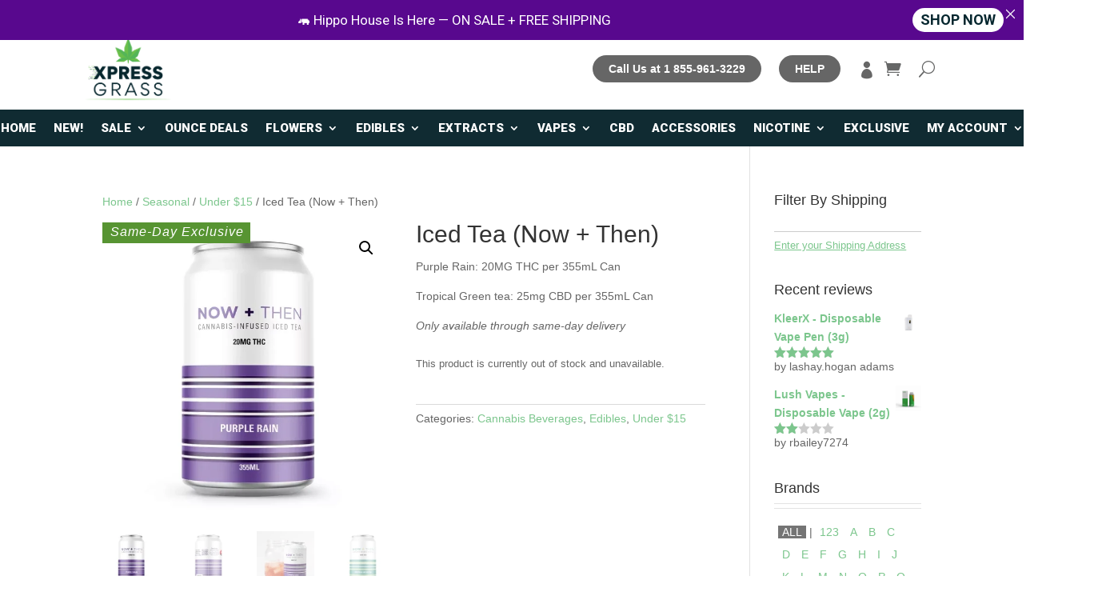

--- FILE ---
content_type: text/css
request_url: https://xpressgrass.com/app/plugins/fpm3-dose-calculator/css/fpm3-dose-calculator.css?ver=1.0.0
body_size: 337
content:
.dose-calculator-form {
    max-width: 800px;
}

.dcf-row {
    border-bottom: solid 1px #ccc;
    display: grid;
    grid-template-columns: 1fr 1fr;
    gap: 30px;
    align-items: center;
    padding: 30px 15px;
}

@media (max-width: 600px) {
    .dcf-row {
        grid-template-columns: 1fr;
    }
}

.dcf-row input[type="text"],
.dcf-row input[type="number"], 
.dcf-row select, 
.dcf-row textarea {
    padding: 10px;
    border: 1px solid #ccc;
    border-radius: 4px;
    width: calc(100% - 20px);
}

.dcf-row select {
    width: 100%;
}

.dcf-row label {
    font-weight: 600;
    margin: 0px;
}

.dcf-row p {
    margin: 0px;
}

.dcf-row .value {
    font-weight: 600;
    color: #f60;
}

.dcf-title-row {
    border-bottom: solid 1px #ccc;
    text-align: center;
}

--- FILE ---
content_type: text/css
request_url: https://xpressgrass.com/app/themes/xpg/style.css?ver=4.24.0
body_size: 198
content:
/*
 Theme Name:     XPG Divi child
 Theme URI:      https://www.elegantthemes.com/gallery/divi/
 Description:    XpressGrass Divi Child Theme
 Author:         Elegant Themes
 Author URI:     https://www.elegantthemes.com
 Template:       Divi
 Version:        1.0.0
*/
 
 
/* =Theme customization starts here
------------------------------------------------------- */



--- FILE ---
content_type: text/css
request_url: https://xpressgrass.com/app/uploads/et//global/et-divi-customizer-global.min.css?ver=1768840003
body_size: 745
content:
.container-mobile{display:none!important}.woocommerce-Tabs-panel h2{display:none!important}.woocommerce-demo-store .demo_store{background-color:#58078e}green{color:green}.et_pb_toggle_open .et_pb_toggle_title:before{display:block!important;content:"e04f"}@media screen and (max-width:479px){.et_pb_post h2{font-size:25px!important}}#left-area{position:relative;z-index:0}.page-id-42140 ul.products.columns-4{display:flex;flex-wrap:wrap}.woocommerce span.onsale{background-color:#79F02C!important;color:#000000!important}.woocommerce ul.products li.product .onsale,.woocommerce-page ul.products li.product .onsale{font-size:16px;padding-top:3px!important;padding-bottom:3px!important;visibility:hidden}.price ins{color:#570B90!important}.woocommerce ul.products li.product .price,.woocommerce-page ul.products li.product .price,.woocommerce ul.products li.product .price del,.woocommerce-page ul.products li.product .price del{color:#570B90!important}.woocommerce-cart .cart-collaterals .cart_totals table small{color:#000!important}:root{--wp--preset--color--primary:#63b346;--wp--preset--color--secondary:#52b25655}.stream-comment-content{align-self:center;color:var(--stream-comment-color);display:flex;flex-direction:column}.woocommerce #respond input#submit,.woocommerce-page #respond input#submit,.woocommerce #content input.button,.woocommerce-page #content input.button,.woocommerce-message,.woocommerce-error,.woocommerce-info{background-color:#7cc68d!important;color:#fff}.woocommerce-message a,.woocommerce-error a,.woocommerce-info a{color:#fff!important;text-decoration:underline!important}.sale-products ul.products{display:grid!important;grid-template-columns:repeat(3,1fr)!important;gap:30px;margin:0 0 1em;padding:0;list-style:none outside;clear:both}.et-waypoint:not(.et_pb_counters){opacity:1!important}

--- FILE ---
content_type: text/css
request_url: https://xpressgrass.com/app/plugins/my-inventory-pool/public/site/css/inventory-pool.css?ver=0.6.81
body_size: 1195
content:
.ip-loading-wipe {
    content: "";
    position: absolute;
    top: 0;
    left: 0;
    width: 100%;
    height: 100%;
    background: white;
    opacity: .7;
    z-index:9999;
    cursor: progress;
    display: none;
}

/**
 Address Form CSS
 */
.ip-address-form select {
    padding-left: 15px;
    padding-right: 15px;
    border-radius: 3px;
    font-size: 14px;
}

.ip-address-form label {
    display: inline !important;
}

.ip-shipping-method-selector-container label{
    display: inline !important;
}

.ip-address-form .form-row {
    margin:0.25em;
}

.ip-address-form input[type=text] {
    width: 100%;
}

.ip-address-form select {
    width: 100%;
}

.ip-address-fields-container-wrapper {
    text-align:left
}

.ip-address-fields-container [name="calc_shipping_country"]{
    height: 3em;
    margin-bottom: 0.5em;
}

.ip-address-fields-container [name="calc_shipping_state"]{
    height: 3em;
    margin-bottom: 0.5em;
}

.ip-shipping-method-selector-container-wrapper {
    text-align:left;
}

.ip-shipping-method-selector-container-wrapper > div:first-of-type {
    margin:15px 0 25px 0;
    font-size: 1em;
}
.ip-shipping-method-selector-container-wrapper li {
    margin:10px 0;
}

.ip-shipping-method-selector-container-wrapper h6  {
    display: none;
}

#ip-shipping-filters {
    clear:both;
}

#ip-shipping-filters .ip-shipping-method-selector-container {
    margin-top: 15px;
}

.ip-formatted-address {
    font-size: medium;
}

#ip-shipping-filters .ip-formatted-address {
    border-color: #ccc;
    border-style: solid;
    border-width: 1px 0 0px 0;
    margin-top: 20px;
    padding:5px 0;
    font-size: small;
}

.ip-formatted-address address {
    display: inline;
    font-weight: bold;
    font-style: normal;
}

a[data-prompt-change-shipping], a[data-prompt-change-address] {
    font-style: normal;
    text-decoration: underline;
}

.hidden{
    display: none !important;
}

.ip-shipping-method-selector-container ul{
    list-style: none;
    padding: 0;
}

.ip-shipping-method-selector-container li{
    display:flex !important;
    align-items:center !important;
}

.ip-shipping-method-selector-container label {
    margin-top: 0 !important;
    margin-bottom: 0 !important;
}
.ip-shipping-method-selector-container input {
    margin-top: 0 !important;
    margin-bottom: 0 !important;
    margin-right: 0.5em !important;
}
.ip-no-products-found{
    max-width: 600px;
    margin:auto;

}
.ip-no-products-found p{
    text-align:center !important;
}

.change-shipping-link{
    text-decoration: underline !important;
    cursor: pointer !important;
    font-size:unset !important;
}
.split-shipping-cart-notice{
    display:flex;
    width:100%;
    background:#eee;
    justify-content:center;
    padding:1em;
    margin-top: 1em;
}
ul.woocommerce-shipping-methods{
    font-size: initial !important;
}
.ip-cart-package-details-items-ul{
    margin-top:0;
    list-style: none;
    padding-left:0;
    padding:0;
    line-height: 1em;
    font-size: small;
}
/* The switch - the box around the slider */
.ip-switch {
    position: relative;
    display: inline-block;
    width: 60px;
    height: 34px;
    transform: scale(0.5);
}

/* Hide default HTML checkbox */
.ip-switch input {
    opacity: 0;
    width: 0;
    height: 0;
}

/* The slider */
.ip-slider {
    position: absolute;
    cursor: pointer;
    top: 0;
    left: 0;
    right: 0;
    bottom: 0;
    background-color: #ccc;
    -webkit-transition: .4s;
    transition: .4s;
}

.ip-slider:before {
    position: absolute;
    content: "";
    height: 26px;
    width: 26px;
    left: 4px;
    bottom: 4px;
    background-color: white;
    -webkit-transition: .4s;
    transition: .4s;
}

input:checked + .ip-slider {
    background-color: #2196F3;
}

input:focus + .ip-slider {
    box-shadow: 0 0 1px #2196F3;
}

input:checked + .ip-slider:before {
    -webkit-transform: translateX(26px);
    -ms-transform: translateX(26px);
    transform: translateX(26px);
}

/* Rounded sliders */
.ip-slider.round {
    border-radius: 34px;
}

.ip-slider.round:before {
    border-radius: 50%;
}


--- FILE ---
content_type: text/plain
request_url: https://www.google-analytics.com/j/collect?v=1&_v=j102&a=882339306&t=pageview&_s=1&dl=https%3A%2F%2Fxpressgrass.com%2Fproduct-page%2Ficed-tea-now-then%2F&ul=en-us%40posix&dt=Buy%20Iced%20Tea%20(Now%20%2B%20Then)%20%7C%20Best%20Deals%20in%20Canada%20%7C%20XpressGrass&sr=1280x720&vp=1280x720&_u=YEBAAEABAAAAACAAI~&jid=1876400481&gjid=928458200&cid=719995263.1768934918&tid=UA-167327396-1&_gid=1800670828.1768934918&_r=1&_slc=1&gtm=45He61g1h2n81KMM7VDWv844832333za200zd844832333&gcd=13l3l3l3l1l1&dma=0&tag_exp=102015666~103116026~103200004~104527906~104528500~104684208~104684211~105391253~115938466~115938469~117041587&z=769919847
body_size: -450
content:
2,cG-XFT43DQ678

--- FILE ---
content_type: application/javascript
request_url: https://xpressgrass.com/app/plugins/my-inventory-pool/public/site/js/location-selector.js?ver=0.6.81
body_size: 1142
content:
/**
 * @var jQuery
 * @var Swal
 */

jQuery(window).ready(function() {
    const $ = jQuery;
    const getShippingMethodsHtml = function() {
        return $.get(inventory_pool.ajaxUrl,{
            action:'ip_shipping_methods_fragment'
        })
    }

    const saveShippingMethod = function(form) {
        console.log($(form).serialize())
        return $.ajax({
            type: 'POST',
            url: inventory_pool.ajaxUrl,
            data: $(form).serialize(),
        });
    }

    const saveAddress = function(form) {
        return $.ajax({
            type: 'POST',
            url: inventory_pool.ajaxUrl,
            data: $(form).serialize(),
        });
    }

    const swal = Swal.mixin({
        allowOutsideClick: true,
        focusConfirm: true,
        allowEscapeKey:true,
        reverseButtons: true,
        showLoaderOnConfirm: true,
        backdrop: true,
        customClass: {
            confirmButton: 'btn btn-primary',
        }
    })

    const promptChangingAddress = ()=> {
        Swal.showLoading()
        return swal.fire({
            template: '#ip-swal-template-address-form',
            preConfirm()  {
                const form = $(Swal.getHtmlContainer()).find('form')
                if ( typeof form === 'undefined' ) {
                    throw new Error('Unable to find address form')
                }

                return saveAddress(form).then(promptSelectingShipping)
            },
        })
    }
    const promptSelectingShipping = function() {
        return getShippingMethodsHtml().then((resp)=>{
            return swal.fire({
                template: '#ip-swal-template-select-shipping-method',
                willOpen() {
                    const container = $(Swal.getHtmlContainer());
                    container.find('.ip-shipping-methods').html(resp.fragments.shippingMethods)
                    container.find('.ip-formatted-address').html(resp.fragments.formattedAddress)
                },
                preConfirm()  {
                    const form = $(Swal.getHtmlContainer()).find('form')
                    if ( typeof form === 'undefined' ) {
                        throw new Error('Unable to find shipping selector form')
                    }
                    return saveShippingMethod(form).then(showSuccessConfirmation)
                },
            })
        })
    }

    const reloadPage = function(){
        window.location.reload();
        return Promise.resolve();
    }

    const showSuccessConfirmation = ()=>{
        swal.fire({
            title :'',
            text: 'Your location has been updated',
            icon: 'success',
            showCloseButton: false,
            showConfirmButton: false,
            showCancelButton: false,
            allowOutsideClick: false,
            backdrop: true,
            didRender : reloadPage,
        })
        Swal.showLoading()
    }

    $(document).delegate('#ip-filter-select-shipping-method input[type=checkbox]','change', function(){
        $('.ip-loading-wipe').css('display','block')
        saveShippingMethod(this.form).then(reloadPage)
    })

    $(document).delegate('#ip-filter-select-shipping-method input[type=radio]','change', function(){
        $('.ip-loading-wipe').css('display','block')
        saveShippingMethod(this.form).then(reloadPage)
    })

    $(document).delegate('[data-prompt-change-shipping]','click', (e)=>{
        e.preventDefault()
        promptSelectingShipping()
    })

    $(document).delegate('[data-prompt-change-address]','click', (e)=>{
        e.preventDefault()
        promptChangingAddress()
    })

    $(document).delegate('.change-shipping-link','click', (e)=>{
        e.preventDefault()
        let key = e.target.dataset.cartItem
        $('.change-shipping-link-container[data-cart-item-shipping="'+key+'"]').hide()
        $('.ip-product-availability-selector-container[data-cart-item-shipping="'+key+'"]').show()
    })

})


--- FILE ---
content_type: application/javascript
request_url: https://xpressgrass.com/app/plugins/nuclii-plus/src/EventListener/Woocommerce/js/ToggleBlitzDisclaimer.js?ver=1.0.0
body_size: 330
content:
jQuery(document).ready(function($) {
    function toggleDisclaimerField(e) {
        var selectedPaymentMethod = $('input[name="payment_method"]:checked').val();
        // targedMethod is a variable that being passed by php

        if(selectedPaymentMethod === targedMethod) {
            $('#blitz_disclaimer_field_field').show().prop('required', true);
        }
        else {
            $('#blitz_disclaimer_field_field').hide().prop('required', false);
        }
    }
    $(document.body).on('init_checkout', toggleDisclaimerField);
    $(document.body).on('payment_method_selected', toggleDisclaimerField);
    $(document.body).on(
        'updated_checkout wc_fragments_refreshed wc_fragments_loaded',
        toggleDisclaimerField
    );
});